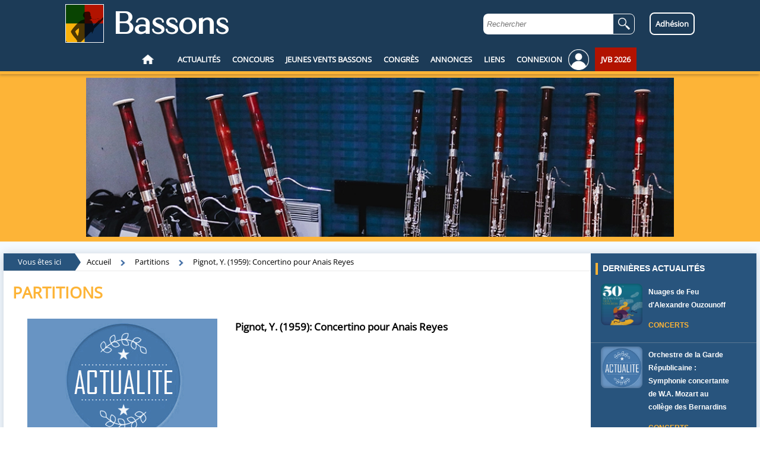

--- FILE ---
content_type: text/html; charset=UTF-8
request_url: https://www.bassons.com/actualites/pignot-y.-(1959):-concertino-pour-anais-reyes_834
body_size: 3510
content:
<!DOCTYPE html>
<html lang="fr">

	<head>
		<meta http-equiv="Content-Type" content="text/html; charset=UTF-8">
<meta name="viewport" content="width=device-width,initial-scale=1,user-scalable=yes">
<meta name="description" content="Bienvenue sur le site de l'association Bassons. Que vous jouiez du basson français, allemand ou baroque ; que vous jouiez du contrebasson, de la doulciane ou du cervelas ; que vous soyiez étudiant, professionnel ou amateur ; que vous soyiez passionné du basson sous toutes ses formes ou que vous soyiez juste curieux... N'attendez plus, ce site est fait pour vous! Vous pourrez y retrouver toutes les informations des congrès passés et à venir, les concerts, les nouveautés en partitions et enregistrements et plus généralement l'actualité du monde du basson.">

<script src="https://www.bassons.com/assets/js/search.js" defer></script>
<script src="https://www.bassons.com/assets/js/menu.js" defer></script>
<script src="https://www.bassons.com/assets/js/verifications.js" defer></script>
<script src="https://www.bassons.com/assets/js/sendData.js" defer></script>
<script src="https://www.bassons.com/assets/js/overlayVisible.js" defer></script>
<script src="https://www.bassons.com/assets/js/jvb.js" defer></script>
	<link rel="stylesheet" href="https://www.bassons.com/assets/css/Accueil.css">
<link rel="stylesheet" href="https://www.bassons.com/assets/css/Actus.css">
<link rel="stylesheet" href="https://www.bassons.com/assets/css/Adhesion.css">
<link rel="stylesheet" href="https://www.bassons.com/assets/css/Article.css">
<link rel="stylesheet" href="https://www.bassons.com/assets/css/Article_limited.css">
<link rel="stylesheet" href="https://www.bassons.com/assets/css/Article_special.css">
<link rel="stylesheet" href="https://www.bassons.com/assets/css/Bandeau.css">
<link rel="stylesheet" href="https://www.bassons.com/assets/css/Base.css">
<link rel="stylesheet" href="https://www.bassons.com/assets/css/Buttons.css">
<link rel="stylesheet" href="https://www.bassons.com/assets/css/Compte.css">
<link rel="stylesheet" href="https://www.bassons.com/assets/css/Cookies.css">
<link rel="stylesheet" href="https://www.bassons.com/assets/css/Divers.css">
<link rel="stylesheet" href="https://www.bassons.com/assets/css/Fariane.css">
<link rel="stylesheet" href="https://www.bassons.com/assets/css/Flexbox.css">
<link rel="stylesheet" href="https://www.bassons.com/assets/css/Footer.css">
<link rel="stylesheet" href="https://www.bassons.com/assets/css/Forms.css">
<link rel="stylesheet" href="https://www.bassons.com/assets/css/Header.css">
<link rel="stylesheet" href="https://www.bassons.com/assets/css/JVB.css">
<link rel="stylesheet" href="https://www.bassons.com/assets/css/Keyframes.css">
<link rel="stylesheet" href="https://www.bassons.com/assets/css/Laureats.css">
<link rel="stylesheet" href="https://www.bassons.com/assets/css/Listes.css"><link rel="stylesheet" href="https://www.bassons.com/assets/css/Main.css">
<link rel="stylesheet" href="https://www.bassons.com/assets/css/Menu.css">
<link rel="stylesheet" href="https://www.bassons.com/assets/css/MenuMobile.css">
<link rel="stylesheet" href="https://www.bassons.com/assets/css/Page.css">
<link rel="stylesheet" href="https://www.bassons.com/assets/css/Social.css">
<link rel="stylesheet" href="https://www.bassons.com/assets/css/Tables.css">
<link rel="stylesheet" href="https://www.bassons.com/assets/css/Titres.css">
<link rel="stylesheet" href="https://www.bassons.com/assets/css/Unfixed.css">
<link rel="stylesheet" href="https://www.bassons.com/assets/css/Youtube.css">

<link rel="shortcut icon" type="image/png" href="https://www.bassons.com/assets/images/favicon.ico">
		<title>Pignot, Y. (1959): Concertino pour Anais Reyes</title>
	</head>

	<body>
		
<header>
	<div class="container">
		<div id="header_left">
			<a href="https://www.bassons.com">
				<img id="img_logo" src="https://www.bassons.com/assets/images/newlogo.png" alt="Association Bassons" title="Retour à l'accueil">
			</a>
			<h1>Bassons</h1>
		</div>
		<div id="header_right">
			<div id="search">
				<input id="header_search" type="text" value="" placeholder="Rechercher">
				<div id="search_trigger">
					<img src="https://www.bassons.com/assets/images/loupe.png" alt="icone_loupe">
				</div>
			</div>
			<a id="header_adhesion" title="Adhésion" href="https://www.bassons.com/adhesion">Adhésion</a>
		</div>
	</div>
</header><nav id="menu_container" class="closed">

	<div class="container">

		<div id="menu">
			<div id="hamburger_menu">
				<span></span>
				<span></span>
				<span></span>
				<span></span>
			</div>
			<p>MENU</p>
		</div>

		<ul id="main_menu">

			<li id="nav_accueil">
				<a class="moving_menu" title="Accueil" href="https://www.bassons.com/">
					<img src="https://www.bassons.com/assets/images/home.png" alt="Accueil">
				</a>
			</li>

			<!--<li>
				<a class="moving_menu" title="Histoire" href="https://www.bassons.com/association-bassons/histoire_7">HISTOIRE</a>
			</li>-->

			<li class="sub_menu_trigger sub_menu_closed">
				<div class="moving_menu menu_item" title="Annonces">ACTUALITÉS</div>
				<ul class="sub_menu">						
					
<li><a href="https://www.bassons.com/actualites/21_association">Association</a></li>
<li><a href="https://www.bassons.com/actualites/22_concerts">Concerts</a></li>
<li><a href="https://www.bassons.com/actualites/23_stages">Stages</a></li>
<li><a href="https://www.bassons.com/actualites/24_disques">Disques</a></li>
<li><a href="https://www.bassons.com/actualites/25_partitions">Partitions</a></li>
				</ul>
			</li>	

			<li class="sub_menu_trigger sub_menu_closed">
				<div class="moving_menu menu_item" title="Concours">CONCOURS</div>
				<ul class="sub_menu">
					
<li><a href="https://www.bassons.com/concours/41_concours-d-orchestre">Concours d'orchestre</a></li>
<li><a href="https://www.bassons.com/concours/42_postes-à-pourvoir">Postes à pourvoir</a></li>
<li><a href="https://www.bassons.com/concours/43_concours-d-entrée">Concours d'entrée</a></li>
<li><a href="https://www.bassons.com/concours/44_concours-internationaux">Concours internationaux</a></li>
				</ul>
			</li>

			<li class="sub_menu_trigger sub_menu_closed">
				<div class="moving_menu menu_item" title="Jeunes Vents Basson">JEUNES VENTS BASSONS</div>
				<ul class="sub_menu">
					
<li><a href="https://www.bassons.com/JVB/51_concours-jeunes-vents-bassons">Concours Jeunes Vents Bassons</a></li>
<li><a href="https://www.bassons.com/JVB/52_lauréats-du-concours-jvb">Lauréats du concours JVB</a></li>
				</ul>
			</li>
			
			<li>
				<a class="moving_menu" title="Congrès" href="https://www.bassons.com/congres">CONGRÈS</a>
			</li>

			<li class="sub_menu_trigger sub_menu_closed">
				<div class="moving_menu menu_item" title="Annonces">ANNONCES</div>
				<ul class="sub_menu">						
					
<li><a href="https://www.bassons.com/annonces/31_recherche-bassoniste">Recherche Bassoniste</a></li>
<li><a href="https://www.bassons.com/annonces/32_à-vendre">À vendre</a></li>
<li><a href="https://www.bassons.com/annonces/34_disparitions">Disparitions</a></li>
<li><a href="https://www.bassons.com/annonces/33_alerte-!">ALERTE !</a></li>
				</ul>
			</li>
			
			<li class="sub_menu_trigger sub_menu_closed">
				<div class="moving_menu menu_item" title="Liens">LIENS</div>
				<ul class="sub_menu">
					
<li><a href="https://www.bassons.com/liens/71_facteurs-d-instruments-roseaux-accessoires">Facteurs d'instruments, roseaux, accessoires</a></li>
<li><a href="https://www.bassons.com/liens/72_partitions">Partitions</a></li>
<li><a href="https://www.bassons.com/liens/73_associations">Associations</a></li>
<li><a href="https://www.bassons.com/liens/74_ensembles">Ensembles</a></li>
<li><a href="https://www.bassons.com/liens/75_sites-généralistes">Sites généralistes</a></li>
				</ul>
			</li>

			<li id="espace_adherent_li" class="sub_menu_trigger sub_menu_closed">
									<a class="moving_menu FlexRow" title="Connexion" href="https://www.bassons.com/espace-adherent/connexion">
						<p>CONNEXION</p>
						<img src="https://www.bassons.com/assets/images/compte.png" alt="connexion">
					</a>
					
							</li>

			<li>
				<a id="nav_adhesion" class="moving_menu" title="Adhesion" href="https://www.bassons.com/adhesion">ADHÉSION</a>
			</li>

			<!-- BOUTON SPECIAL JVB -->
			<li id="special_jvb_menu">
				<a class="moving_menu" title="JVB 2026" href="https://www.bassons.com/jvb/24e-concours-jvb-%C3%A0-douai_1003">JVB 2026</a>
			</li>

		</ul>

	</div>
</nav>

<div id="yellow_border"></div>
		<div id="unfixed">
			<div id="bandeau">
				<div id="bandeau_img">
					 
					<img src="https://www.bassons.com/assets/images/Bandeaux/Bandeau3.webp" alt="Partitions">
				</div>
			</div>

			<main>
				<div id="page">

					<div id="pageLeft">
						<section id="fariane">
	<ul>
		<li>
			<div id="rectangle">Vous êtes ici</div>
			<div id="triangle"></div>
		</li>
		<li>
			<a href="https://www.bassons.com/" title="Accueil">Accueil</a>
		</li>
			<li><img class="arrow" src="https://www.bassons.com/assets/images/fleche.png" alt="fleche"/></li>
			<li><a href="https://www.bassons.com/actualites/25_partitions" title="Partitions">Partitions</a></li>

			<li><img class="arrow" src="https://www.bassons.com/assets/images/fleche.png" alt="fleche"/></li>
			<li><a href="" title="Pignot, Y. (1959): Concertino pour Anais Reyes">Pignot, Y. (1959): Concertino pour Anais Reyes</a></li>

	</ul>
</section>						<section>
							<h2>Partitions</h2>
						</section>
						<section class="header_section">
													</section>
						<section id="mainSection">
							<article>
	<div id="article_header">
	    <div id="article_header_img">
	            <img src="https://www.bassons.com/assets/images/Actualites/actualites.jpg" alt="Pignot, Y. (1959): Concertino pour Anais Reyes">
	    </div>
	    <div id="article_header_txt">
	        <h3>Pignot, Y. (1959): Concertino pour Anais Reyes</h3>
	        <p id="article_header_soustitre"></p>
	        <div id="article_links_container">
	        		        	        	
	        </div>
	    </div>
	</div>
	<div>
	    	    pour basson solo & orchestre - Editions Egge-Verlag - EVB 3420	</div>
</article>						</section>
					</div>

					<aside>
						<div class="actus_block">
	<div class="actu_block_titre">
		<div class="actu_block_titre_puce"></div>
		<p>Dernières actualités</p>
	</div>
	<ul>
			<li>
	    	<a href="https://www.bassons.com/actualites/nuages-de-feu-d-alexandre-ouzounoff_1585">
	            <div class="left" style="background-image: url('https://www.bassons.com/assets/images/Actualites/16actualites_1585.jpg')"></div>
	            <div class="right">
	                <p>Nuages de Feu d'Alexandre Ouzounoff</p>
	                <p>Concerts</p>
	            </div>
	        </a>
	    </li>
			<li>
	    	<a href="https://www.bassons.com/actualites/orchestre-de-la-garde-républicaine-:-symphonie-concertante-de-w.a.-mozart-au-collège-des-bernardins_1584">
	            <div class="left" style="background-image: url('https://www.bassons.com/assets/images/Actualites/actualites.jpg')"></div>
	            <div class="right">
	                <p>Orchestre de la Garde Républicaine : Symphonie concertante de W.A. Mozart au collège des Bernardins</p>
	                <p>Concerts</p>
	            </div>
	        </a>
	    </li>
			<li>
	    	<a href="https://www.bassons.com/actualites/gaités-parisiennes-à-l-opéra-de-paris-dimanche-21-décembre-2025-à-midi_1583">
	            <div class="left" style="background-image: url('https://www.bassons.com/assets/images/Actualites/actualites.jpg')"></div>
	            <div class="right">
	                <p>Gaités parisiennes à l'Opéra de Paris dimanche 21 décembre 2025 à midi</p>
	                <p>Concerts</p>
	            </div>
	        </a>
	    </li>
			<li>
	    	<a href="https://www.bassons.com/actualites/paris---concert-du-quintette-à-vent-ouranos_1582">
	            <div class="left" style="background-image: url('https://www.bassons.com/assets/images/Actualites/actualites_1582.jpg')"></div>
	            <div class="right">
	                <p>Paris - Concert du quintette à vent Ouranos</p>
	                <p>Concerts</p>
	            </div>
	        </a>
	    </li>
			<li>
	    	<a href="https://www.bassons.com/actualites/audition-de-la-classe-de-basson-français-du-cnsmdl_1581">
	            <div class="left" style="background-image: url('https://www.bassons.com/assets/images/Actualites/actualites_1581.jpg')"></div>
	            <div class="right">
	                <p>Audition de la classe de basson français du CNSMDL</p>
	                <p>Concerts</p>
	            </div>
	        </a>
	    </li>
		</ul>
</div><div class="actus_block">
	<div class="actu_block_titre">
		<div class="actu_block_titre_puce"></div>
		<p>Derniers concours</p>
	</div>
	<ul>
			<li>
	    	<a href="https://www.bassons.com/concours/l’orchestre-de-la-garde-républicaine-recrute_297">
	            <div class="left" style="background-image: url('https://www.bassons.com/assets/images/Concours/concours_297.jpeg')"></div>
	            <div class="right">
	                <p>L’Orchestre de la Garde Républicaine recrute</p>
	                <p>Concours d'orchestre</p>
	            </div>
	        </a>
	    </li>
			<li>
	    	<a href="https://www.bassons.com/concours/l’orchestre-de-picardie-recrute_296">
	            <div class="left" style="background-image: url('https://www.bassons.com/assets/images/Concours/concours_296.jpeg')"></div>
	            <div class="right">
	                <p>L’Orchestre de Picardie recrute</p>
	                <p>Concours d'orchestre</p>
	            </div>
	        </a>
	    </li>
			<li>
	    	<a href="https://www.bassons.com/concours/la-ville-de-yerres-recrute_295">
	            <div class="left" style="background-image: url('https://www.bassons.com/assets/images/Concours/concours_295.png')"></div>
	            <div class="right">
	                <p>La ville de Yerres recrute</p>
	                <p>Postes à pourvoir</p>
	            </div>
	        </a>
	    </li>
			<li>
	    	<a href="https://www.bassons.com/concours/la-ville-de-marseille-recrute_294">
	            <div class="left" style="background-image: url('https://www.bassons.com/assets/images/Concours/concours_294.png')"></div>
	            <div class="right">
	                <p>La ville de Marseille recrute</p>
	                <p>Postes à pourvoir</p>
	            </div>
	        </a>
	    </li>
			<li>
	    	<a href="https://www.bassons.com/concours/la-ville-de-dreux-recrute_293">
	            <div class="left" style="background-image: url('https://www.bassons.com/assets/images/Concours/concours_293.png')"></div>
	            <div class="right">
	                <p>La ville de Dreux recrute</p>
	                <p>Postes à pourvoir</p>
	            </div>
	        </a>
	    </li>
		</ul>
</div>					</aside>

				</div>
			</main>

			<footer>
	<div class="container">
		<div class="FooterBlock">
			<a href="https://www.bassons.com/association-bassons/credits_1" title="Association Bassons">
				ASSOCIATION BASSONS
			</a>
			<div id="bureau">
				<a href="https://www.bassons.com/association-bassons/credits_1" title="Association Bassons">
					<img class="logo_min" src="https://www.bassons.com/assets/images/newlogo.png" alt="Association Bassons">
				</a>
				<ul>
					<li><a title="Contact" href="https://www.bassons.com/association-bassons/contact_2">Contact</a></li>
					<li><a title="Bureau"  href="https://www.bassons.com/association-bassons/bureau_3">Bureau</a></li>
					<li><a title="Statuts" href="https://www.bassons.com/association-bassons/statuts_4">Statuts</a></li>
				</ul>
			</div>
		</div>
		<div class="FooterBlock">
			<p>RETROUVEZ-NOUS SUR</p>
			<div id="reseaux_container">
				<a href="https://www.facebook.com/Association-bassons-306990762660780/" target="_blank" title="Facebook">
					<img class="logo_min" src="https://www.bassons.com/assets/images/facebook2.png" alt="Facebook">
				</a>
				<a href="https://www.instagram.com/associationbassons/" target="_blank" title="Instagram">
					<img class="logo_min" src="https://www.bassons.com/assets/images/instagram.png" alt="Instagram">
				</a>
				<a href="https://discord.com/invite/BQCXK8ZxQg" target="_blank" title="Discord">
					<img class="logo_min" src="https://www.bassons.com/assets/images/discord-min.png" alt="Discord">
				</a>
			</div>
		</div>
		<div class="FooterBlock">
			<p class="FlexRow">
				<a href="https://www.bassons.com/association-bassons/credits_1">CRÉDITS</a>&nbsp;&nbsp;&nbsp;|&nbsp;&nbsp;&nbsp;<a href="https://www.bassons.com/association-bassons/mentions-légales_5">MENTIONS LÉGALES</a>
			</p>
			<p class="FlexRow Flex_JustifyCenter">&copy; www.bassons.com</p>
		</div>
	</div>
</footer>


<!--<div id="cookies_footer" class="">
	Gérer vos préférences de cookies <div id="cookies_display" class="button">Afficher</div>	
</div>-->		</div>

		
		<div id="overlay_container">
	<div id="overlay">
		<div id="overlay_img">
            <img src="./assets/images/invalide.png" alt="invalide">
		</div>
		<div id="overlay_text">

		</div>
	</div>
</div>	
	</body>

</html>

--- FILE ---
content_type: text/css
request_url: https://www.bassons.com/assets/css/Accueil.css
body_size: 640
content:
#wrapper
{
    display: grid;
    grid-template-columns: repeat(2, 50%);
    width: 100%;
    padding: 0;
    margin-top: 15px;
    margin-bottom: 15px;
}

.item
{
    height: 250px;
    border: solid 1px #bebebe54;
}

#item1
{
    grid-column: 1 / 3;
    background-color: black;
}

#wrapper a, #video_container
{
    display: flex;
    flex-direction: column;
    align-items: flex-end;
    width: 100%;
    height: 100%;
    overflow: hidden;
}

#wrapper video
{
    width: 100%;
    height: 100%;
    max-height: 100%;
    min-height: 100%;
}

#wrapper img
{
    width: 100%;
    max-height: 100%;
    min-height: 100%;
    object-fit: cover;
    object-position: top;
    transition-duration: 0.6s;
}

#wrapper a:hover
{
    text-decoration: none;
}

#wrapper a:hover > img
{
    transform: scale(1.1);
    transition-duration: 0.6s;
}

.wrapper_link_infos
{   
    position: relative;
    top: -88px;
    width: 100%;
    color: white;
    font-weight: bold;
}

.wrapper_link_infos p
{
    width: 100%;
    height: 60px;
    margin: 0;
    padding: 10px;
    background-color: #28547ddb;
    line-height: 1.4em;
}

.playing
{
    opacity: 0;
    transition: 0.8s;
}

#discord
{
    background-color: var(--color5);
    padding: 20px;
    border-radius: 12px;
    box-shadow: inset 0 0 5px 0px #a4b8d0;
}

#discord_container
{
	display: flex;
	flex-direction: column;
}

#discord_container a
{
	text-align: center;
	width: 100%;
	max-height: 80px;
}

#discord_container img
{
	height: 100%;
	max-height: 80px;
}

@media(min-width: 940px)
{
    #wrapper
    {
        grid-template-columns: repeat(3, calc(100% * (1/3)));
        margin-top: 20px;
        margin-bottom: 20px;
    }

    .item
    {
        height: 275px;
    }

    #item1
    {
        grid-column: 1 / 3;
    }

    #discord_container
	{
		flex-direction: row;
		justify-content: space-between;
	}

	#discord_container a
	{
		width: 30%;
	}

	#discord_container div
	{
		width: 65%;
		max-height: none;
	}

	/*#discord_container img
	{
		width: 100%;
		height: auto;
	}*/

}

--- FILE ---
content_type: text/css
request_url: https://www.bassons.com/assets/css/Actus.css
body_size: 724
content:
aside
{
	display: flex;
	flex-direction: column;
	align-items: center;
	width: 100%;
	line-height: 1.5em;
	color: white;
	font-family: Arial;
}

.actus_block
{
	width: 100%;
	padding: 6px 0;
	background-color: var(--color2);
	font-size: 1.1em;
}

.actus_block:first-child
{
	margin-bottom: 7px;
}

.actu_block_titre
{
	display: flex;
	align-items: center;
	padding: 8px;
}

.actu_block_titre_puce
{
	width: 4px;
	height: 20px;
	margin-right: 8px;
	background-color: var(--color3);
}

.actu_block_titre p
{
	text-transform: uppercase;
	font-weight: bold;
	margin: 0;
}

.actus_block ul
{
    margin: 0;
    padding: 0;
}

.actus_block ul li
{
    padding: 6px 10px;
    border-bottom: solid 1px var(--color7);
}

.actus_block ul li:hover
{
	background-color: var(--color1);
}

.actus_block ul li:last-child
{
    border-bottom: none;
}

.actus_block a
{
    display: flex;
    align-items: flex-start;
}

.actus_block .left
{
	display: flex;
    width: 70px;
    height: 70px;
    overflow-x: hidden;
    overflow-y: hidden;
    border-radius: 8px;
    background-color: white;
    background-size: cover;
	/*background-size: contain;*/
	background-repeat: no-repeat;
	background-position: top;
	box-shadow: inset 0 0px 5px 1px #00000045;
}

.actus_block .left img
{
    width: 100%;    
}

.actus_block .right
{
    margin-left: 10px;
    width: calc(100% - 80px);
}

.actus_block a p
{
    margin-top: 3px;
    font-size: 0.8em;
    font-weight: bold;
}

.actus_block .right p:last-child
{
    color: var(--color3);
    text-transform: uppercase;
}

@media(min-width: 700px)
{
	aside
	{
		flex-direction: row;
		justify-content: space-between;
		align-items: flex-start;
		background-color: var(--color7);
	}

	.actus_block:first-child
	{
		margin-bottom: 0;
	}

	.actus_block
	{
		width: 49%;
		height: 100%;
		font-size: 0.9em;
	}

    .actus_block .right
    {
        width: calc(100% - 100px);
    }

    .actus_block a p
    {
        font-size: 0.9em;
    }
}

@media(min-width: 940px)
{
	aside
	{
		flex-direction: column;
		align-items: flex-start;
		justify-content: flex-start;
		width: 22%;
		max-width: 365px;
		height: 100%;
	}

	.actus_block:first-child
	{
		margin-bottom: 10px;
	}

	.actus_block
	{
		position: relative;
		width: 100%;
		height: initial;
		padding: 7px 0;
		font-size: 0.9em;
		animation-duration: 1.5s;
		animation-name: test;
	}

	.actus_block_titre
	{
		padding: 8px 15px;
	}

	.actus_block ul li
	{
		padding: 6px 17px;
	}

	.actus_block ul li:hover
	{
		transition-duration: 0.5s;
	}
}

--- FILE ---
content_type: text/css
request_url: https://www.bassons.com/assets/css/Adhesion.css
body_size: 292
content:
#adhesion_payments
{
	padding: 0 4%;
}
.payment_type
{
	border-bottom: solid 1px var(--color2);
}
.payment_type:last-child
{
	border: none;
}
.payment_title
{
	color: var(--color2);
	font-weight: bold;
}

#inscription_jvb
{
	padding: 12px 30px;
	border: solid 1px var(--color2);
	border-radius: 8px;
	text-align: center;
}

#inscription_jvb > table
{
	margin-bottom: 23px;
}

#adhesion_h3
{
	margin-top:30px;
}

@media(min-width: 940px)
{
	#adhesion_payments
	{
		display: grid;
		grid-template-columns: repeat(3, 1fr);
		padding: 0 30px;
		margin: 35px 0;
	}

	.payment_type
	{
		display: flex;
		flex-direction: column;
		justify-content: space-between;
		padding: 0px 24px;
		border-bottom: none;
		border-right: solid 1px var(--color2);
		text-align: justify;
	}
	
	.payment_title
	{
		text-align: center;
	}
}

--- FILE ---
content_type: text/css
request_url: https://www.bassons.com/assets/css/Article.css
body_size: 476
content:
article a
{
	color: var(--color6);
	font-weight: bold;
}

article
{
	width: 100%;
	height: max-content;
	padding: 0px 20px;
	margin-bottom: 15px;
}

.categorie_description
{
	padding: 0 10px;
	margin: 0 0 40px 0;
}

#article_header
{
	display: flex;
	flex-direction: column;
	align-items: center;
	padding-bottom: 12px;
	margin-bottom: 12px;
	border-bottom: solid 1px var(--color7);
}

#article_header_img
{
	width: 320px;
	height: auto;
}

#article_header_img img
{
	width: 100%;
	height: auto;
}

#article_header_txt
{
	width: 100%; 
}

#article_header_titre
{
	font-weight: bold;
}

.parution
{
	color: #898989;
	font-size: 0.9em;
}

#article_links_container
{
	display: flex;
	justify-content: flex-start;
	margin-top: 18px;
	overflow: hidden;
}

#article_links_container > a
{
	display: flex;
	align-items: center;
	margin-left: 40px;
}

#article_header_link
{
	display: block;
	width: 100%;
	height: 38px;
	margin-top: 30px;
	color: var(--color1);
	font-weight: bold;
}

#article_texte
{
	margin-bottom: 45px;
}

#special_article
{
	width: 100%;
}

#special_article article
{
	width: 100%;
}

#special_article_connexion
{
	display: flex;
	flex-direction: column;
	align-items: center;
	padding-bottom: 25px;
	text-align: center; 
}

#special_article_connexion > p
{
	margin-bottom: 25px;
}

@media(min-width: 700px)
{
	#article_header
	{
		flex-direction: row;
		align-items: flex-start;
		padding: 13px 0;
	}

	#article_header_txt
	{
		width: calc(100% - 320px); 
		padding-left: 30px;
	}
}

@media(min-width: 940px)
{
	article, #special_article
	{
		width: 100%;
		max-width: 950px;
		margin-bottom: 20px;
	}
	
	#article_texte
	{
		margin-bottom: 0;
	}
}

--- FILE ---
content_type: text/css
request_url: https://www.bassons.com/assets/css/Article_limited.css
body_size: 257
content:
#limited_window
{
	padding: 12px;
	border: solid 2px var(--color2);
	border-radius: 8px;
	text-align: center;
}

#limited_form
{
	align-items: flex-start;
	background-color: var(--color5);
	overflow: hidden;
}

#limited_window .closed
{
	max-height: 2px;
	padding: 0 10px;
	transition: 5s;
}

#limited_window .opened
{
	max-height: 500px;
	transition: max-height 2s linear;
}

#limited_window label
{
	color: var(--color2);
}

#limited_window_inside
{
	display: flex;
	justify-content: space-between;
	align-items: flex-end;
	width: 100%;
}

#limited_window .form_row
{
	align-items: flex-start;
	width: 40%;
	margin-bottom: 0;
}

#limited_window .form_row input
{
	height: 34px;
	padding-left: 10px;
	border: solid 1px var(--color7);
	font-size: 1em;
}

--- FILE ---
content_type: text/css
request_url: https://www.bassons.com/assets/css/Article_special.css
body_size: 475
content:
.article_special
{
	display: flex;
	flex-direction: column;
	align-items: center;
	width: 100%;
	max-width: none;
	padding: 20px;
}

.article_special_header
{
	width: 100%;
	margin-top: 15px;
}

.article_special_title
{
	width: 90%;
	margin: auto;
	text-align: center;
	background-color: white;
	color: var(--color4);
	font-size: 2em;
	font-family: 'Quiche Sans Regular', 'Arial', 'Helvetica', sans-serif;
	line-height: 1.5em;
}

.article_special_header p
{
	color: #3e3e3e;
}

.article_special h5
{
	padding: 12px;
	margin-bottom: 10px;
	border-top: solid 1px #d2d2d2;
	border-bottom: solid 1px #d2d2d2;
	font-size: 1em;
	font-family: 'Lora', 'Quiche Sans Regular', 'Arial', 'Helvetica', sans-serif;
	font-weight: normal;
	font-style: italic;
	text-align: center;
}

#main_content
{
	display: flex;
	flex-direction: column;
	align-items: center;
	width: 100%;
}

.article_special h4
{
	font-size: 1.4em;
	font-family: 'Lora', 'Quiche Sans Regular', 'Arial', 'Helvetica', sans-serif;
	line-height: 1.5em;
	margin: 10px 0;
}

figure
{
	margin: 0;
}

figcaption
{
	margin-top: 4px;
	font-size: 13px;
	font-style: italic;
	text-align: center;
	color: #535252;
}

@media(min-width: 700px)
{
	.article_special_title
	{
		width: 70%;
		padding: 20px;
		margin-top: -100px;
	}

	#auteur
	{
		width: 90%;
	}
}

@media(min-width: 940px)
{
	.article_special_header
	{
		width: 90%;
	}

	.article_special_title
	{
		width: 70%;
		padding: 20px;
		margin: auto;
		margin-top: -134px;
		text-align: center;
		font-size: 3em;
		line-height: 1.5em;
	}

	.article_special_header p
	{
		font-size: 1.2em;
		line-height: 2em;
	}

	#main_content
	{
		width: 70%;
	}

	#main_content p
	{
		font-size: 1.1em;
		line-height: 1.9em;
	}

	.article_special h4
	{
		font-size: 1.7em;
	}

	figcaption
	{
		font-size: 15px;
	}
}

--- FILE ---
content_type: text/css
request_url: https://www.bassons.com/assets/css/Bandeau.css
body_size: 106
content:
#bandeau
{
	display: flex;
	justify-content: center;
	width: 100%;
	background-color: var(--color3);
	padding: 4px 0;
}

#bandeau_img
{
	width: 100%;
	max-width: 990px;
	height: auto;
}

#bandeau_img img
{
	width: 100%;
	height: auto;
}

@media(min-width: 700px)
{
	#bandeau
	{
		padding: 6px 0;
	}
}

@media(min-width: 940px)
{
	#bandeau
	{
		padding: 8px 0;
	}
}

--- FILE ---
content_type: text/css
request_url: https://www.bassons.com/assets/css/Base.css
body_size: 510
content:
*
{
	box-sizing: border-box;
}

:root
{
	--color1: #1c3b57;
	--color2: #28547d;
	--color3: #fdb437;
	--color4: #3565a0d1;
	--color5: #f4faff;
	--color6: #648fc4;
	--color7: #bebebe54;
	--color8: #b21300;
}

@font-face
{
    font-family: 'Quiche Sans Regular';
    src: url('https://www.bassons.com/assets/fonts/QuicheSans.ttf') format('truetype');
    /*src: url('http://test/assets/fonts/QuicheSans.ttf') format('truetype');*/
    font-weight: normal;
    font-style: normal;
    font-display: swap;
}

@font-face
{
	font-family: 'Lora';
	src: url('https://www.bassons.com/assets/fonts/Lora-VariableFont_wght.ttf') format('truetype');
    /*src: url('http://test/assets/fonts/Lora-VariableFont_wght.ttf') format('truetype');*/
    font-weight: 400;
    font-style: normal;
    font-display: swap;
}

@font-face
{
	font-family: 'Open Sans';
	src: url('https://www.bassons.com/assets/fonts/OpenSans-VariableFont_wght.ttf') format('truetype');
    /*src: url('http://test/assets/fonts/OpenSans-VariableFont_wght.ttf') format('truetype');*/
    font-weight: 400;
    font-style: normal;
    font-display: swap;
}

body
{
	margin: 0;
	width: 100vw;
	max-width: 100%;
	overflow-x: hidden;
	background-color:#FFF;
	font-family: 'Open Sans', 'Arial', 'Helvetica', sans-serif;
}

img
{
	display: block;
}

a
{
	color: inherit;
	text-decoration: none;
}

ul, ol
{
	padding: 0;
	list-style-type: none;
}

.container
{
	width: 100%;
	max-width: 1200px;
}

.Width100
{
	width: 100%;
}

.Mwidth100
{
	max-width: 100%;
}

.WidthMaxContent
{
	width: max-content;
}

.WidthAuto
{
	width: auto;
}

.Vw100
{	
	max-width: initial;
	width: 100vw;
}

@media(min-width: 700px)
{
	.Vw100
	{
		width: initial;
		max-width: 100%;
	}
}

--- FILE ---
content_type: text/css
request_url: https://www.bassons.com/assets/css/Buttons.css
body_size: 240
content:
.button_container
{
	margin-top: 15px;
}

.button_container .button
{
	margin-right: 15px;
}

.admin_main .button_container .button:first-child
{
	margin-right: 15px;
}

.admin_main .button_container .button:nth-child(2)
{
	margin-left: 15px;
}

.button
{
	display: flex;
	justify-content: center;
	width: max-content;
	min-width: 90px;
	background-color: var(--color3);
	border: none;
	padding: 11px 19px;
	font-family: Arial;
	font-size: 0.8em;
	font-weight: bold;
	border-radius: 8px;
	color: black;
	transition-duration: 0.2s;

}

.button:hover
{
	cursor: pointer;
	background-color: var(--color2);
	color: white;
	text-decoration: none;
	transition-duration: 0.2s;
}

.button_inline
{
	display: inline;
	margin-left: 10px;
}

--- FILE ---
content_type: text/css
request_url: https://www.bassons.com/assets/css/Compte.css
body_size: 451
content:
#desactiver
{
    margin-right: 15px;
}

#activer
{
    margin-left: 15px;
}

.checkbox_container label
{
    display: flex;
    flex-direction: column;
    justify-content: space-between;
    align-items: flex-start;
    font-size: 0.8em;
    margin-bottom: 0;
}

.checkbox_container label > p
{
    margin-bottom: 5px;
}

.subcategory_container
{
    display: flex;
    justify-content: space-between;
    padding: 0 35px;
}

.subcategory_container > div
{
    width: 48%;
    padding-right: 35px;
}

label input[type=checkbox]
{
    display: none;
}

.switch
{
  position: relative;
  display: flex;
  justify-content: flex-start;
  align-items: center;
  flex-shrink: 0;
  width: 47px;
  height: 27px;
  margin-left: 10px;
  padding: 0 2px;
  border-radius: 20px;
  background-color: var(--color7);
  transition: .4s;
}

.checked + .switch
{
    background-color: #2196F3;
    transition: .4s;
}

.switch .slider
{
  width: 20px;
  height: 20px;
  margin-left: 0;
  border-radius: 34px;
  background-color: white;
  cursor: pointer;
  transition: .4s;
}

.checked + .switch .slider
{
    margin-left: 50%;
    transition: .4s;
}

.checkbox_category
{
    border-bottom: solid 1px var(--color7);
    color: var(--color2);
    font-weight: bold;
    font-style: italic;
}

#enregistrer_container
{
    margin-top: 25px;
}

@media(min-width: 540px)
{
	.checkbox_container label
	{
	    flex-direction: row;
	    align-items: center;
	    font-size: 0.9em;
	}
}

--- FILE ---
content_type: text/css
request_url: https://www.bassons.com/assets/css/Cookies.css
body_size: 338
content:
#cookie_widget
{
	position: fixed;
	z-index: 100;
	bottom: 140px;
	left: 0;
	max-width: 420px;
	padding: 10px 20px;
	background-color: white;
	border-radius: 12px;
	font-size: 0.75em;
	line-height: 1.6em;
	box-shadow: 12px 6px 10px 5px #00183833;
	margin-left: -40px;
	opacity: 0;
	animation: 1s 2s forwards CookieDisclaimer;
	font-family: Arial;
}

#cookies_button_container
{
	display: flex;
	justify-content: space-between;
	padding: 5px 10px;
}

#cookies_footer
{
	justify-content: flex-end;
	align-items: center;
	padding: 0 16px;
	font-size: 0.8em;
	color: white;
	background-color: var(--color1);
}

#cookies_display
{
	margin-left: 10px;
	min-width: initial;
	padding: 4px 12px;
}

.clicked
{
	display: none !important;
}

@media(min-width: 940px)
{
	#cookie_widget
	{
		left : 20px;
	}
}

--- FILE ---
content_type: text/css
request_url: https://www.bassons.com/assets/css/Divers.css
body_size: 289
content:
.search_trigger:hover
{
	cursor: pointer;
}

.puce_plus
{
	display: flex;
	justify-content: center;
	align-items: center;
	flex-shrink: 0;
	width: 20px;
	height: 20px;
	margin-right: 7px;
	border-radius: 50%;
	font-size: 15px;
	background-color: var(--color2);
	color: white;
	font-weight: bold;
}

.soumettre_link
{
	color: #4673ab;
	font-weight: bold;
}

.header_section
{
	padding: 0 20px;
}

.article_adherent_etiquette
{
	padding: 6px;
	background: linear-gradient(125deg, rgba(128,17,17,1) 0%, rgba(178,19,0,1) 15%, rgba(178,19,0,1) 85%, rgba(128,17,17,1) 100%); 
	color: white;
}

a > .article_adherent_etiquette
{
	position: absolute;
	z-index: 2;
	margin: 0;
	font-size: 12px;
	padding: 1px 6px;
}

--- FILE ---
content_type: text/css
request_url: https://www.bassons.com/assets/css/Fariane.css
body_size: 303
content:
#fariane
{
	width: 100%;
	height: 25px;
	display: flex;
	justify-content: flex-start;
	margin-bottom: 8px;
	background-color: white;
	white-space: nowrap;
	overflow: hidden;
	font-size: 0.8rem;
	border-bottom: solid 1px var(--color7);
}

#fariane ul
{
	display: flex;
	align-items: center;
	height: 100%;
	margin: 0;
	padding: 0;
}

#fariane ul li
{
	display: flex;
	align-items: center;
	height: 100%;
}

#rectangle
{
	display: flex;
	justify-content: center;
	align-items: center;
	width: 120px;
	height: 100%;
	background-color: var(--color2);
	color: white;
}

#triangle
{
	width: 0;
	height: 0;
	border-top: 15px solid transparent;
	border-bottom: 15px solid transparent;
	border-left: 10px solid var(--color2);
	margin-right: 10px;
}

#fariane .arrow
{
	width: 30px;
	height: 30px;
}

@media(min-width: 940px)
{
	#fariane
	{
		height: 30px;
	}

	#triangle
	{
		width: 0;
		height: 0;
		border-top: 15px solid transparent;
		border-bottom: 15px solid transparent;
		border-left: 10px solid var(--color2);
		margin-right: 10px;
	}

	#fariane .arrow
	{
		margin: 0 5px;
	}
}

--- FILE ---
content_type: text/css
request_url: https://www.bassons.com/assets/css/Flexbox.css
body_size: 28
content:
.FlexRow
{
	display: flex;
}

.FlexRowBetween
{
	display: flex;
	justify-content: space-between;
}



.FlexRowCenter
{
	display: flex;
	justify-content: center;
}

.AlignItemsCenter
{
	align-items: center;
}



--- FILE ---
content_type: text/css
request_url: https://www.bassons.com/assets/css/Footer.css
body_size: 363
content:
footer
{
	padding-right: 10px; 
	padding-left: 10px;
	background-color: var(--color1);
	color: white;
	font-size: 14px;
}

.logo_min
{
	width: 45px;
	height: auto;
}

footer > .container
{
	max-width: 1000px;
}

.FooterBlock
{
	display: flex;
	flex-direction: column;
	align-items: center;
	border-bottom: solid 1px #ffffff36;
	padding: 5px 0;
}

.FooterBlock:last-child
{
	border-bottom: none;
}

#bureau
{
	display: flex;
	align-items: center;
}

#reseaux_container
{
	display: flex;
	justify-content: space-between;
	width: 200px;
}

footer p
{
	margin: 0 0 10px 0;
}

footer ul
{
	margin: 0 0 0 50px;
	list-style-type: disc;
}

@media(min-width: 700px)
{
	footer
	{
		display: flex;
		justify-content: center;
		padding: 10px 15px 30px 15px;
	}

	footer > .container
	{
		display: flex;
		flex-direction: row;
		justify-content: space-between;
	}

	.FooterBlock
	{
		border: none;
		padding: 0;
	}

	.FooterBlock:last-child
	{
		align-items: flex-end;
	}
}

@media(min-width: 940px)
{
	footer
	{
		padding: 10px 10px 0 10px;
	}
	.logo_min
	{
		width: 50px;
	}
}

--- FILE ---
content_type: text/css
request_url: https://www.bassons.com/assets/css/Forms.css
body_size: 599
content:
form
{
	display: flex;
	flex-direction: column;
	align-items: center;
	width: 100%;
	padding: 10px;
}

.form_row
{
	display: flex;
	flex-direction: column;
	align-items: center;
	width: 100%;
	margin-bottom: 25px;
}

legend
{
	margin-bottom: 30px;
}

label 
{
	color: var(--color2);
	font-weight: bold;
	font-style: italic;
	margin-bottom: 10px;
}

select
{
	border: solid 1px var(--color7);
}

form input
{
	width: 100%;
	max-width: 400px;
	border: none;
	border-bottom: solid 1px var(--color7);
}

form input:focus
{
	outline: none;
}

form input[type=file]
{
	border-bottom: none;
}

form input::placeholder, textarea::placeholder
{
	font-style: italic;
}

textarea
{
	width: 100%;
	max-width: 800px;
	height: 500px;
	padding: 10px;
	border: solid 1px var(--color7);
	border-radius: 8px;
	font-family: Arial, Helvetica, sans-serif;
	font-size: 0.9em;
	box-shadow: inset 1px 0px 5px #d0d0d0;
}

textarea:focus
{
	outline: none;
}

form .form_row img
{
	max-width: 250px;
}

.form_buttons_container
{
	display: flex;
	justify-content: space-between;
	width: 300px;
}

#mytextarea2, #mytextarea3
{
    height: 300px;
}

#overlay_container
{
	position: fixed;
	z-index: 100;
	top: calc(50vh - 150px);
	right: calc(50vw - 150px);
	width: 300px;
}

#overlay
{
	position: relative;
	display: flex;
	flex-direction: column;
	align-items: center;
	width: 100%;
	height: 100%;
	padding: 25px;
	margin-top: -100vh;
	font-size: 14px;
	line-height: 1.8em;
	background-color: white;
	border: solid 1px var(--color7);
	transition-duration: 0.7s; 
}

.visible #overlay
{
	margin-top: 0;
	transition-duration: 0.9s; 
}

#overlay_img
{
	position: relative;
	top: -55px;
	display: flex;
	justify-content: center;
	align-items: center;
	width: max-content;
	background: white;
	border-top: solid 1px var(--color7);
	padding: 7px;
	border-radius: 42px;
}

#overlay_img img
{
	width: 50px;
	height: 50px;
}

#overlay_text
{
	position: relative;
	top: -42px;
}

#errorlog
{
	font-size: 0.8em;
	margin: 15px 0;
}

--- FILE ---
content_type: text/css
request_url: https://www.bassons.com/assets/css/Header.css
body_size: 628
content:
header 
{
	position: fixed;
	top: 0;
	z-index: 3;
	display: flex;
	justify-content: center;
	width: 100%;
	height: 33px;
	background-color: var(--color1);
}



header > .container

{
	max-width: 1080px;
	display: flex;
	justify-content: space-between;
	padding: 4px;
}



#header_left

{
	display: flex;
	width: 100%;
}



#header_left img

{
	width: 25px;
	height: 25px;
	border: solid 1px white;
}



#header_left > div
{
	display: flex;
}



#header_right

{

	display: flex;

	justify-content: flex-end;

	align-items: center;

}



#search

{

	display: flex;

	justify-content: space-between;

	align-items: center;

	width: 200px;

	height: 27px;

	border: solid 1px white;

	border-radius: 8px;

	/*box-shadow: inset -1px 1px 1px #e7e7e7;*/

}



#search input

{

	width: 173px;

	border: none;

	border-radius: 5px 0 0 5px;

	height: 25px;

	padding: 5px;

	font-style: italic;

}



#search img

{

	width: 20px;

}



#search img:hover

{

	cursor: pointer;

}



#search input:focus

{

	outline: none;

}



#search_trigger

{

	display: flex;

	justify-content: center;

	align-items: center;

	width: 27px;

	height: 27px;

	border-radius: 8px;

	padding: 5px;

}



#header_adhesion
{
	display: none;
}



@media(min-width: 700px)

{

	header

	{

		height: 70px;

	}



	header > .container

	{

		padding: 6px;

	}



	#header_left

	{

		justify-content: flex-start;

		width: auto;

	}



	#header_left img

	{

		width: 58px;

		height: 58px;

	}

	#header_left > div
	{
		display: block;
		margin-left: 30px;
	}

	#search

	{
		width: 255px;
		height: 35px;
	}



	#search input

	{

		width: 220px;

		height: 33px;

	}



	#search_trigger

	{

		width: 35px;

		height: 35px;

	}

}



@media(min-width: 940px)

{

	header

	{

		height: 80px;

	}



	header > .container

	{

		padding: 7px 10px;

	}



	#header_left img
	{
		width: 65px;
		height: 65px;
	}



	#header_left div

	{

		padding-top: 4px;

	}



	#header_adhesion

	{

		display: block;

		margin-left: 25px;

		padding: 8px;

		color: white;

		font-size: 0.8em;

		font-weight: bold;

		border: solid 2px white;

		border-radius: 8px;

		transition-duration: 0.2s;

	}



	#header_adhesion:hover

	{

		color: var(--color3);

		border: solid 2px var(--color3);

		transition-duration: 0.2s;

	}

}

--- FILE ---
content_type: text/css
request_url: https://www.bassons.com/assets/css/JVB.css
body_size: 3015
content:
.passage_par_categorie img
{
	width: 100%;
}

.JVBtitre
{
	width: 100%;
	height: 60px;
	margin-bottom: 18px;
	border-top-left-radius: 8px;
	border-bottom-left-radius: 8px;

	font-size: 18px;
	font-weight: bold;
	color: white;
}

.JVBtitre p
{
	margin: 0;
}

.JVBtitre > img
{
	width: 60px;
	height: 60px;
	position: absolute;
	border-top-left-radius: 8px;
	border-bottom-left-radius: 8px;
	border-right: solid 1px #b2b2b2;
}

.JVBtitre_ligne
{
	display: flex;
	align-items: center;
	width: 100%;
	height: 50%;
}

.JVBtitre_ligne1
{
	background: linear-gradient(90deg, rgba(182,20,1,1) 0%, rgba(203,22,0,1) 35%, rgba(246,246,246,0) 100%); 
	padding-left: 80px;
	border-top-left-radius: 8px;
}

.JVBtitre_ligne2
{
	background: linear-gradient(90deg, rgba(16,48,85,1) 0%, rgba(22,67,120,1) 35%, rgba(246,246,246,0) 100%);
	padding-left: 120px;
	border-bottom-left-radius: 8px;
}

.JVBparagraphe
{
	margin-bottom: 26px;
	padding: 0 4px;
}

.JVBnom
{
	font-weight: bold;
	font-style: italic;
	margin-bottom: 14px;
}

.JVBbio
{
	display: flex;
	flex-direction: column;
	width: 100%;
}

.JVBbio_img
{
	width: 100%;
	max-height: 316px;
}

.JVBbio_img img
{
	max-width: 100%;
	max-height: 316px;
	box-shadow: -3px 3px 6px 0px #7c7c7cc4;
	margin-left: auto;
	margin-right: auto;
}

.JVBbio_txt
{
	width: 100%;
}

@media(min-width: 700px)
{
	.JVBbio
	{
		flex-direction: row;
	}

	.JVBbio_img
	{
		width: 250px;
		max-height: none;
		margin-right: 18px;
		padding-left: 3px;
	}

	.JVBbio_img img
	{
		max-height: none;
	}

	.JVBbio_txt
	{
		width: calc(100% - 250px);
	}

	.JVBbio_txt p:first-child
	{
		margin-top: 0;
	}
}

/* ************************************************************** */


.JVB_tableau
{
	width: 100%;
	margin-bottom: 20px;
	border: solid 1px black;
	border-bottom: none;
}

.one-col
{
	display: flex;
	justify-content: center;
	align-items: center;
	width: 100%;
	min-height: 40px;
	margin: 0;
	padding: 8px;
	text-align: center;
	border-bottom: solid 1px black;
	background-color: #ff7c81;
	font-weight: bold;
}

.JVB_tableau_row
{
	display: grid;
	grid-template-columns: 1fr 1fr;
	grid-auto-rows: 1fr 1fr;
	grid-gap: 1px;
	background-color: black;
	border-bottom: solid 1px black;
}

.JVB_tableau_row p
{
	display: flex;
	justify-content: center;
	align-items: center;
	margin: 0;
	padding: 8px;
	text-align: center;
	background-color: white;
}

.item1
{
	grid-row: 1 / 3;
}

.item2
{
	grid-column: 2 / 3;
	font-style: italic;
}

.item3
{
	grid-column: 2 / 3;
	color: red;
}

.JVB_repetition
{
	background-color: #a9cf8f;
}

.JVB_concert
{
	background-color: #8eaadc;
}

@media(min-width: 940px)
{
	.JVB_tableau_row
	{
		grid-template-columns: 1fr 1fr 1fr;
		grid-auto-rows: 1fr;
	}

	.item1
	{
		grid-row: 1 ;
		grid-column: 1 / 2;
	}

	.item2
	{
		grid-row: 1 ;
		grid-column: 2 / 3;
	}

	.item3
	{
		grid-row: 1 ;
		grid-column: 3 / 4;
	}
}

/* ********************************************** */

#tableau_passage_A, #tableau_passage_B, #tableau_passage_C, #tableau_passage_D, #tableau_passage_E
{
	border: none;
}

#tableau_passage_A .JVB_tableau_row:nth-child(3)
{
	background-color: #d0ddee;
	border-top: solid 1px black;
}

#tableau_passage_B .JVB_tableau_row:nth-child(3)
{
	background-color: #d3e2cd;
	border-top: solid 1px black;
}

#tableau_passage_C .JVB_tableau_row:nth-child(3)
{
	background-color: #ffda68;
	border-top: solid 1px black;
}

#tableau_passage_D .JVB_tableau_row:nth-child(3)
{
	background-color: #ffc8a3;
	border-top: solid 1px black;
}

#tableau_passage_E .JVB_tableau_row:nth-child(3)
{
	background-color: #f0c5bd;
	border-top: solid 1px black;
}

.passage .one-col
{
	background-color: initial;
	border-bottom: none;
}
	
.passage .JVB_tableau_row
{
	grid-template-columns: 2fr 1fr 1fr;
	grid-template-rows: 1fr 1fr;
	grid-gap: 0;
	background-color: #f7f7f5;
}

.passage .JVB_tableau_row:nth-child(odd)
{
	background-color: white;
}

.passage .item1
{
	grid-column: 1/2;
	grid-row: 1/2;
	background-color: initial;
	text-transform: uppercase;
	color: black;
	font-style: normal;
	border-left: solid 1px black;
}

.passage .item2
{
	grid-column: 1/2;
	grid-row: 2/3;
	background-color: initial;
	color: black;
	font-style: normal;
	border-left: solid 1px black;
}

.passage .item3
{
	grid-column: 2/3;
	grid-row: 1/2;
	background-color: initial;
	color: black;
	font-style: italic;
	border-left: solid 1px black;
}

.passage .item4
{
	grid-column: 2/3;
	grid-row: 2/3;
	background-color: initial;
	color: black;
	font-style: normal;
	border-left: solid 1px black;
}

.passage .item5
{
	grid-column: 3/4;
	grid-row: 1/2;
	background-color: initial;
	color: red;
	font-style: italic;
	border-right: solid 1px black;
	border-left: solid 1px black;
}

.passage .item6
{
	grid-column: 3/4;
	grid-row: 2/3;
	background-color: initial;
	color: red;
	font-weight: bold;
	font-style: normal;
	border-right: solid 1px black;
	border-left: solid 1px black;
}

@media(min-width: 940px)
{
	.passage .JVB_tableau_row
	{
		grid-template-columns: 2fr 2fr 1fr 1fr 1fr 1fr;
		grid-template-rows: 1fr;
	}

	.passage .item1
	{
		grid-column: 1/2;
	}

	.passage .item2
	{
		grid-column: 2/3;
		grid-row: 1/2;
	}

	.passage .item3
	{
		grid-column: 3/4;
		grid-row: 1/2;
	}

	.passage .item4
	{
		grid-column: 4/5;
		grid-row: 1/2;
	}

	.passage .item5
	{
		grid-column: 5/6;
		grid-row: 1/2;
	}

	.passage .item6
	{
		grid-column: 6/7;
		grid-row: 1/2;
		border-left: none;
	}
}


/* ********************************************** */

.results
{
	border: none;
}

.results .one-col
{
	border-bottom: none;
	background-color: white;
}

.results .JVB_tableau_row
{
	grid-template-columns: 4fr 1fr;
	border: solid 2px white;
}

.results .JVB_tableau_row p
{
	padding: 5px;
	font-size: 12px;
}

#tableau_results_A .JVB_tableau_row
{
	background-color: #d0ddee;
}

#tableau_results_A .JVB_tableau_row:nth-child(odd)
{
	background-color: #eaeef7;
}

#tableau_results_B .JVB_tableau_row
{
	background-color: #d3e2cd;
}

#tableau_results_B .JVB_tableau_row:nth-child(odd)
{
	background-color: #eaf2e7;
}

#tableau_results_C .JVB_tableau_row
{
	background-color: #ffcf3b;
}

#tableau_results_C .JVB_tableau_row:nth-child(odd)
{
	background-color: #ffdf80;
}

#tableau_results_D .JVB_tableau_row
{
	background-color: #ed7c30;
}

#tableau_results_D .JVB_tableau_row:nth-child(odd)
{
	background-color: #f5bd97;
}

#tableau_results_E .JVB_tableau_row
{
	background-color: #fb664b;
}

#tableau_results_E .JVB_tableau_row:nth-child(odd)
{
	background-color: #ff8a82;
}

#tableau_results_F .JVB_tableau_row
{
	background-color: #a896fd;
}

#tableau_results_F .JVB_tableau_row:nth-child(odd)
{
	background-color: #c5c6fd;
}

.results .item1
{
	grid-column: 1/2;
	grid-row: 1/2;
	background-color: initial;
	text-transform: uppercase;
}

.results .item2
{
	grid-column: 1/2;
	grid-row: 2/3;
	background-color: initial;
	font-style: normal;
}

.results .item3
{
	grid-row: 1/3;
	background-color: initial;
	border-left: solid 3px white;
	font-style: normal;
	color: black;
}

@media(min-width: 940px)
{
	.results .JVB_tableau_row
	{
		grid-template-columns: 3fr 3fr 1fr;
		grid-auto-rows: 1fr;
	}

	.results .item1
	{
		grid-row: 1 ;
		grid-column: 1 / 2;
	}

	.results .item2
	{
		grid-row: 1 ;
		grid-column: 2 / 3;
		border-left: solid 3px white;
	}

	.results .item3
	{
		grid-row: 1 ;
		grid-column: 3 / 4;
	}
}

.planning .one-col
{
	background-color: #e6e6e6;
}

.planning .JVB_tableau_row
{
	display: grid;
	grid-template-columns: repeat(7, 1fr);
	grid-template-rows: repeat(10, 1fr);
	grid-gap: 1px;
	background-color: #e6e6e6;
}

#vendredi .JVB_tableau_row
{
	grid-template-columns: repeat(8, 1fr);
}

#vendredi .div1 { grid-area: 1 / 2 / 2 / 3; }
#vendredi .div2 { grid-area: 1 / 3 / 2 / 4; }
#vendredi .div3 { grid-area: 1 / 4 / 2 / 5; }
#vendredi .div4 { grid-area: 1 / 5 / 2 / 6; }
#vendredi .div5 { grid-area: 1 / 6 / 2 / 7; }
#vendredi .div6 { grid-area: 1 / 7 / 2 / 8; }
#vendredi .div7 { grid-area: 2 / 1 / 3 / 2; }
#vendredi .div8 { grid-area: 3 / 1 / 4 / 2; }
#vendredi .div9 { grid-area: 4 / 1 / 5 / 2; }
#vendredi .div10 { grid-area: 5 / 1 / 6 / 2; }
#vendredi .div11 { grid-area: 6 / 1 / 7 / 2; }
#vendredi .div12 { grid-area: 7 / 1 / 8 / 2; }
#vendredi .div13 { grid-area: 8 / 1 / 9 / 2; }
#vendredi .div14 { grid-area: 9 / 1 / 10 / 2; }
#vendredi .div15 { grid-area: 10 / 1 / 11 / 2; }
#vendredi .div16 { grid-area: 5 / 2 / 6 / 3; background-color: #d0ddee; color: red; font-weight: bold;}
#vendredi .div17 { grid-area: 6 / 2 / 10 / 3; background-color: #d3e2cd; color: red; font-weight: bold;}
#vendredi .div18 { grid-area: 10 / 2 / 11 / 3; }
#vendredi .div19 { grid-area: 4 / 3 / 6 / 4; background-color: #d0ddee; color: red; font-style: italic;}
#vendredi .div20 { grid-area: 6 / 3 / 10 / 4; background-color: #d3e2cd; color: red; font-style: italic;}
#vendredi .div21 { grid-area: 2 / 4 / 10 / 5; }
#vendredi .div22 { grid-area: 2 / 5 / 5 / 6;  background-color: #d3e2cd;}
#vendredi .div23 { grid-area: 8 / 5 / 10 / 6; background-color: #ffda68; }
#vendredi .div24 { grid-area: 2 / 6 / 4 / 7; background-color: #d0ddee;}
#vendredi .div25 { grid-area: 8 / 6 / 10 / 7; background-color: #ffda68; font-style: italic;} 
#vendredi .div26 { grid-area: 2 / 7 / 4 / 8; background-color: #d0ddee; font-style: italic;}
#vendredi .div27 { grid-area: 7 / 7 / 8 / 8; }
#vendredi .div28 { grid-area: 1 / 8 / 2 / 9; }
#vendredi .div29 { grid-area: 2 / 8 / 5 / 9; background-color: #d3e2cd; font-style: italic;}

#samedi .div1 { grid-area: 1 / 2 / 2 / 3; }
#samedi .div2 { grid-area: 1 / 3 / 2 / 4; }
#samedi .div3 { grid-area: 1 / 4 / 2 / 5; }
#samedi .div4 { grid-area: 1 / 5 / 2 / 6; }
#samedi .div5 { grid-area: 1 / 6 / 2 / 7; }
#samedi .div6 { grid-area: 1 / 7 / 2 / 8; }
#samedi .div7 { grid-area: 2 / 1 / 3 / 2; }
#samedi .div8 { grid-area: 3 / 1 / 4 / 2; }
#samedi .div9 { grid-area: 4 / 1 / 5 / 2; }
#samedi .div10 { grid-area: 5 / 1 / 6 / 2; }
#samedi .div11 { grid-area: 6 / 1 / 7 / 2; }
#samedi .div12 { grid-area: 7 / 1 / 8 / 2; }
#samedi .div13 { grid-area: 8 / 1 / 9 / 2; }
#samedi .div14 { grid-area: 9 / 1 / 10 / 2; }
#samedi .div15 { grid-area: 10 / 1 / 11 / 2; }
#samedi .div16 { grid-area: 2 / 2 / 4 / 3; background-color: #ffda68; color: red; font-weight: bold}
#samedi .div17 { grid-area: 6 / 2 / 8 / 3; background-color: #ffc8a3; color: red; font-weight: bold}
#samedi .div18 { grid-area: 10 / 2 / 11 / 3; }
#samedi .div19 { grid-area: 2 / 3 / 4 / 4; background-color: #ffda68; color: red; font-style: italic;}
#samedi .div20 { grid-area: 6 / 3 / 8 / 4; background-color: #ffc8a3; color: red; font-style: italic;}
#samedi .div21 { grid-area: 2 / 4 / 10 / 5; }
#samedi .div22 { grid-area: 2 / 5 / 5 / 6; }
#samedi .div23 { grid-area: 6 / 5 / 7 / 6; }
#samedi .div24 { grid-area: 10 / 5 / 9 / 6; }
#samedi .div25 { grid-area: 2 / 6 / 4 / 7; background-color: #ffc8a3;} 
#samedi .div26 { grid-area: 10 / 6 / 6 / 7; background-color:#f0c5bd; }
#samedi .div27 { grid-area: 2 / 7 / 4 / 8; background-color: #ffc8a3; font-style: italic;}
#samedi .div28 { grid-area: 4 / 7 / 5 / 8; } 
#samedi .div29 { grid-area: 10 / 7 / 6 / 8; background-color:#f0c5bd; font-style: italic;}

#dimanche .JVB_tableau_row
{
	grid-template-columns: repeat(5, 1fr);
	grid-template-rows: repeat(7, 1fr);
}

#dimanche .div1 { grid-area: 1 / 2 / 2 / 3; }
#dimanche .div2 { grid-area: 1 / 3 / 2 / 4; }
#dimanche .div3 { grid-area: 1 / 4 / 2 / 5; }
#dimanche .div4 { grid-area: 1 / 5 / 2 / 6; }
#dimanche .div5 { grid-area: 2 / 1 / 3 / 2; }
#dimanche .div6 { grid-area: 3 / 1 / 4 / 2; }
#dimanche .div7 { grid-area: 4 / 1 / 5 / 2; }
#dimanche .div8 { grid-area: 5 / 1 / 6 / 2; }
#dimanche .div9 { grid-area: 6 / 1 / 7 / 2; }
#dimanche .div10 { grid-area: 7 / 1 / 8 / 2; }
#dimanche .div11 { grid-area: 2 / 2 / 6 / 3; background-color:#f0c5bd; color: red; font-weight: bold;}
#dimanche .div12 { grid-area: 6 / 2 / 7 / 3; }
#dimanche .div13 { grid-area: 7 / 2 / 8 / 3; }
#dimanche .div14 { grid-area: 2 / 3 / 6 / 4; background-color:#f0c5bd; color: red; font-style: italic;}
#dimanche .div15 { grid-area: 2 / 4 / 6 / 5; }
#dimanche .div16 { grid-area: 3 / 5 / 4 / 6; }

/* ************************** */

.planning .JVB_tableau_row p
{
	font-size: 8px;
	padding: 2px;
}

@media(min-width: 700px)
{
	.planning .JVB_tableau_row p
	{
		font-size: 10px;
		padding: 4px;
	}
}

.passage .JVB_tableau_row p
{
	padding: 5px;
	font-size: 12px;
}


/* ********************************************************** */

.JVBtitre2
{
	display: flex;
	align-items: center;
	width: 100%;
	height: 80px;
}

.JVBtitre2_background
{
	display: flex;
	justify-content: center;
	width: 100%;
	height: 60px;
	background: rgb(255,255,255);
	background: linear-gradient(90deg, rgba(255,255,255,1) 0%, rgba(71,108,170,1) 8%, rgba(0,46,123,1) 35%, rgba(0,46,123,1) 65%, rgba(71,108,170,1) 92%, rgba(255,255,255,1) 100%); 
}

.JVBtitre2_content
{
	display: flex;
	justify-content: space-between;
	align-items: center;
	width: 92%;
	color: white;
	line-height: 1.4em;
	font-size: 15px;
	text-align: center;
}

.JVBtitre2_content > p
{
	margin: 0 18px;
}

.JVBtitre2_content > img
{
	height: 66px;
}

/* **** */

.JVBsoustitre
{
	display: flex;
	background: rgb(222,189,56);
	background: linear-gradient(90deg, rgba(222,189,56,1) 0%, rgba(222,189,56,1) 70%, rgba(255,255,255,1) 100%); 
	width: max-content;
	padding-right: 100px;
}

.JVBsoustitre > p
{
	margin-left: 2px;
  	font-size: 15px;
  	color: white;
  	margin-bottom: 8px;
  	margin-top: 8px;
}

.JVBsoustitre > img
{
	width: 40px;
  	position: relative;
  	top: -7px;
  	height: 40px;
  	left: -10px;
}

@media(min-width: 600px)
{
	.JVBtitre2
	{
		width: 100%;
		height: 80px;
	}

	.JVBtitre2_content
	{
		width: 90%;
		font-size: 18px;
		line-height: 1.8em;
	}

	.JVBtitre2_content > p
	{
		margin: 0 20px;
	}

	.JVBtitre2_content > img
	{
		height: 75px;
	}

	.JVBsoustitre > p
	{
	  	font-size: 18px;
	}
}

    .passage_container
    {
        margin-bottom: 20px;
        margin-top: 20px;
    }

    .passage_buttons
    {
        border:solid 1px #bebebe;
        width: fit-content;
        margin: auto;
        padding: 12px 15px;
        border-radius: 8px;
    }

    .convocations_repetitions, .convocations_concours, .convocation_candidat
    {
        width: 100%;
    }

    .convocation
    {
    	position: relative;
    	z-index: 1;
        display: flex;
        align-items: center;
        max-width: 600px;
        height: 60px;
        margin: auto;
        border-radius: 8px;
    }

    .convocations_repetitions .convocation_main
    {
        background-color: #002e7b;
    }

    .convocations_repetitions .convocation_main
    {
        border: solid 1px #002e7b;
    }

    .convocations_concours .convocation_main
    {
        background-color: #880202;
    }

    .convocations_concours .convocation_main
    {
        border: solid 1px #880202;
    }

    .convocation_chauffe
    {
        position: relative;
        z-index: 0;
        left: 10px;
        top: -8px;
        width: calc(100% - 55px);
        padding-left: 34px;
        font-style: italic;
        font-size: 0.9em;
        border:	solid 1px #d5d5d5;
    }

    .horaire
    {
        display: flex;
        justify-content: center;
        align-items: center;
        width: 80px;
        height: 100%;
        margin-right: 20px;
        background-color: white;
        font-weight: bold;
        border-top-left-radius: 6px;
        border-bottom-left-radius: 6px;
    }

    .candidat
    {
        display: flex;
        align-items: center;
        height: 100%;
        color: white;
    }

    .candidat_nom
    {
        margin-right: 10px;
        font-size: 1.1em;
        font-weight: bold;
        text-transform: uppercase;
    }


    /* *************************** */

    .convocation_container
    {
        display: none;
        flex-direction: column;
        align-items: center;
        margin-top: 40px;
    }

    .convocation_container_titre
    {
        width: 100%;
        padding: 20px 40px;
        font-weight: bold;
        color: white;
    }

    .convocation_container_titre_blue
    {
        background-color: #002e7b;
    }

    .convocation_container_titre_red
    {
        background-color: #880202;
    }

    @media (min-width: 750px)
    {
        .convocation_chauffe
        {
            left: 55px;
        }
    }


    /* ********************************** */

    .categorie_header
    {
        font-size: 1.1em;
        text-align: center;
        font-weight: bold;
    }

    .event_switch
    {
        display: flex;
        justify-content: center;
    }

    .event_button
    {
        display: flex;
        justify-content: center;
        align-items: center;
        width: 100px;
        height: 38px;
        border:	solid 1px #dedede;
        border-radius: 8px;
        color: white;
    }

    .event_button:hover
    {
    	cursor: pointer;
    }

    .event_button_blue
    {
        background-color: #002e7b;
        margin-right: 10px;
    }

    .event_button_red
    {
        background-color: #880202;
        margin-left: 10px;
    }

    #event_buttons_container
    {
    	display: grid;
		grid-template-columns: repeat(, 1fr);
		grid-template-rows: repeat(5, 1fr);
		grid-column-gap: 5px;
		grid-row-gap: 10px; 
    }

    @media(min-width:800px)
    {
    	#event_buttons_container
	    {
			grid-template-columns: repeat(2, 1fr);
			grid-template-rows: repeat(3, 1fr);
			grid-column-gap: 5px;
			grid-row-gap: 10px; 
	    }

    }

    @media(min-width:800px)
    {
    	#event_buttons_container
	    {
			grid-template-columns: repeat(3, 1fr);
			grid-template-rows: repeat(2, 1fr);
			grid-column-gap: 5px;
			grid-row-gap: 10px; 
	    }

    }

--- FILE ---
content_type: text/css
request_url: https://www.bassons.com/assets/css/Keyframes.css
body_size: 154
content:
@-webkit-keyframes SlideAppear
{
	from
	{
		right: -40px;
		opacity: 0;
	}
	to
	{
		right: 0;
		opacity: 1;
	}
}

@keyframes SlideAppear
{
	from
	{
		right: -40px;
		opacity: 0;
	}
	to
	{
		right: 0;
		opacity: 1;
	}
}

@-webkit-keyframes SubMenu
{
    from
    {
        margin-top: -15px;
        opacity: 0;
    }
    70%
    {
        margin-top: -5px;
    }
    to 
    {
        margin-top: 0;
        opacity: 1;
    }
}

@keyframes SubMenu
{
    from
    {
        margin-top: -15px;
        opacity: 0;
    }
    70%
    {
        margin-top: -5px;
    }
    to 
    {
        margin-top: 0;
        opacity: 1;
    }
}

@-webkit-keyframes OverlaySCroll
{
    to
    {
        right: 0;
    }
}

@keyframes OverlaySCroll
{
    to
    {
        right: 0;
    }
}

@-webkit-keyframes CookieDisclaimer
{
    from
    {
        margin-right: -40px;
        opacity: 0;
    }
    to
    {
        margin-right: 0;
        opacity: 1;
    }
}

@keyframes CookieDisclaimer
{
    100%
    {
        margin-left: 0;
        opacity: 1;
    }
}

--- FILE ---
content_type: text/css
request_url: https://www.bassons.com/assets/css/Laureats.css
body_size: 64
content:
.laureats_row
{
    display: flex;
    justify-content: space-between;
    margin: 15px;
}

.laureats_column
{
    width: 25%;
}

.laureats_column > span
{
    font-weight: bold;
    font-size: 1.5em;
    margin-bottom: 15px;
}

--- FILE ---
content_type: text/css
request_url: https://www.bassons.com/assets/css/Listes.css
body_size: 503
content:
.liste
{
	margin-bottom: 30px;
}

article .liste_row:first-child
{
	padding-top: 13px;
}

.liste_row
{
	display: flex;
	flex-direction: column;
	align-items: center;
	padding-bottom: 13px;
	border-bottom: solid 1px var(--color7);
	margin-bottom: 13px;
}

.liste_row:last-child
{
	margin-bottom: 0;
	border-bottom: none;
}

.liste_row_left
{
	display: flex;
	justify-content: center;
	width: 100%;
	height: 210px;
	overflow: hidden;
}

.liste_row_left img
{
	width: 100%;
    max-height: 100%;
    min-height: 100%;
    object-fit: contain;
    object-position: top;
    transition-duration: 0.6s;
}

.liste_row_left:hover img
{
	transform: scale(1.1);
    transition-duration: 0.6s;
}

.liste_row_right
{
	width: 100%;
}

.liste_date
{
	color: var(--color1);
}

.liste_row_right_link
{
	display: flex;
	margin-top: 25px;
}

.liste_row_right_link > a
{
	display: flex;
	align-items: center;
}

.liste_row_right_link > a
{
	display: flex;
	align-items: center;
}

.liste_row_right_link > .piece_jointe
{
	margin-left: 40px;
}

.EAliste_row
{
	display: flex;
	flex-direction: column;
	align-items: center;
	width: 49%;
	margin-bottom: 13px;
}

.EAliste_row .liste_row_left
{
	height: auto;
}

article .petite_liste_row
{
	display: block;
	color: black;
	border-bottom: solid 1px var(--color7);
	font-weight: normal;
}

article .petite_liste_row:last-child
{
	border-bottom: none;
}

article .petite_liste_row_titre
{
	text-transform: uppercase;
	font-weight: bold;
}

article .petite_liste_row_sous_titre
{
	padding-left: 10px;
}

@media(min-width: 700px)
{
	.liste
	{
		margin-bottom: 0;
	}

	.liste_row
	{
		display: flex;
		flex-direction: row;
		align-items: flex-start;
	}

	.liste_row_left
	{
		width: 210px;
		height: auto;
	}

	.liste_row_left img
	{
		object-fit: cover;
	}

	.liste_row_right
	{
		width: calc(100% - 210px);
		margin-left: 15px;
	}

	.EAliste_row
	{
		display: flex;
		flex-direction: row;
		align-items: flex-start;
	}
}

--- FILE ---
content_type: text/css
request_url: https://www.bassons.com/assets/css/Main.css
body_size: 135
content:
main
{
	display: flex;
	justify-content: center;
	width: 100%;
	background-color: #f4faff;
}

.admin_main
{
	min-height: calc(100vh - 253px);
}

#mainSection
{
	display: flex;
	flex-direction: column;
	width: 100%;
	padding: 0 5px;
}

@media(min-width: 940px)
{
	#mainSection
	{
		padding: 0 20px;
		flex-direction: row;
		justify-content: space-between;
	}
}

--- FILE ---
content_type: text/css
request_url: https://www.bassons.com/assets/css/Menu.css
body_size: 1063
content:
#special_jvb_menu
{
	/*display: none;*/
	background-color: var(--color8);
}

.sub_menu_closed .sub_menu
{
	max-height: 0;
	transition: 1s;
	overflow: hidden;
}

.sub_menu_opened .sub_menu
{
	max-height: 200px;
	transition: 1.5s;
	overflow: hidden;
}

nav
{
	position: fixed;
	top: 33px;
	z-index: 4;
	display: flex;
	justify-content: center;
	align-items: center;
	width: 100%;
	height: 30px;
	color: white;
	background-color: var(--color1);
}

nav > .container
{
	display: flex;
	justify-content: center;
	height: 100%;
}

#main_menu
{
	position: fixed;
	z-index: 2;
	top: 66px;
	left: -300vw;
	display: flex;
	flex-direction: column;
	justify-content: flex-start;
	width: 100%;
	min-height: calc(100vh - 68px);
	padding: 0; 
	margin: 0;
	background-color: var(--color1);
}

#main_menu input
{
	width:150px;
	height: 30px;
}

#main_menu > li
{
	display: flex;
	flex-direction: column;
	align-items: flex-start;
	height: auto;
	min-height: 40px;
	text-align: center;
	transition-duration: 0.2s;
}

#main_menu a, .menu_item, #main_menu li > span
{
	font-size: 15px;
	font-weight: bold;
	color: white;
	padding-left: 15px;
	padding-top: 11px;
	height: 40px;
	width: 100%;
	text-align: left;
}

.menu_item:hover
{
	cursor: default;
}

#main_menu span:hover
{
	cursor: pointer;
}

.sub_menu
{
	background-color: var(--color2);
	padding: 0;
	width: 100%;
}

.sub_menu li
{
	height: 25px;
	color: white;
}

.sub_menu li:hover
{
	color: white;
	background-color: var(--color3);
}

#main_menu .sub_menu a
{
	font-size: 12px;
	text-transform: uppercase;
}

#nav_accueil img
{
	width: 20px;
}

#yellow_border
{
	position: fixed;
	top: 63px;
	width: 100%;
	height: 3px;
	background-color: var(--color3);
	box-shadow: -1px 1px 5px #a37732;
	z-index: 3;
}

#espace_adherent_li p
{
	margin: 0; 
}

#espace_adherent_li img
{
	position: relative;
	top: -5px;
	width: 30px;
	margin-left: 10px
}

/* ************************************************** */

@media(min-width: 700px)
{
	nav
	{
		top: 70px;
	}

	#main_menu
	{
		top: 107px;
	}

	nav li:first-child:hover
	{
		background-color: var(--color2);
	}

	#yellow_border
	{
		height: 7px;
		top: 100px;
	}
}

@media(min-width: 940px)
{
	#menu
	{
		display: none;
	}

	nav
	{
		top: 80px;
		height: 40px;
	}

	#main_menu
	{
		position: initial;
		flex-direction: row;
		justify-content: center;
		min-height: initial;
		width: initial;
		background-color: var(--color1);
		transition: 0s;
	}

	#main_menu li:hover
	{
		background-color: var(--color3);
	}

	#main_menu > li:hover
	{
		transition-duration: 0.5s;
	}

	.sub_menu, .sub_menu_closed .sub_menu
	{
		display: none;
		position: absolute;
		z-index: 4;
		flex-direction: column;
		justify-content: flex-start;
		width: initial;
		min-width: 160px;
		height: initial;
		max-height: initial;
		top: 40px;
		left: initial;
		background-color: var(--color2);
	}

	#main_menu .sub_menu li
	{
		height: 40px;
		/*border-bottom: solid 1px var(--color1);*/
	}

	#main_menu .sub_menu li:last-child
	{
		border-bottom: none;
	}

	#main_menu .sub_menu a
	{
		display: flex;
		align-items: center;
		padding-left: 8px;
	}

	#main_menu li, .menu_item
	{
		border: none;
	}

	#main_menu li:hover > .sub_menu
	{
		display: flex;
		animation-name: SubMenu;
		animation-duration: 0.5s;
		animation-timing-function: ease-out;
	}

	#main_menu a, .menu_item, #main_menu li > span
	{
		display: flex;
		align-items: center;
		padding: 0 9px;
		text-align: center;
		font-size: 13px;
	}

	#nav_accueil
	{
		padding-left: 20px;
		padding-right: 20px;
	}

	#main_menu #nav_moncompte, #main_menu #nav_adhesion
	{
		display: none;
	}

	#yellow_border
	{
		height: 5px;
		top: 120px;
	}

	#menu p
	{
		font-size: 1em;
	}

	#hamburger_menu
	{
		padding: 10px 0;
	}

	#hamburger_menu span
	{
		width: 33px;
	}

	nav li:nth-child(2n)
	{
		border-top: none;
	}

	#espace_adherent_li:hover
	{
		background-color: var(--color3);
	}

	#espace_adherent_li img
	{
		position: initial;
		width: 35px;
		margin-left: 10px
	}
}

@media(min-width: 1010px)
{
	#main_menu a, .menu_item, #main_menu li > span
	{
		padding: 0 10px;
	}
}

--- FILE ---
content_type: text/css
request_url: https://www.bassons.com/assets/css/MenuMobile.css
body_size: 617
content:
/* Hamburger Menu */

#menu
{
	position: absolute;
	display: flex;
	align-items: center;
	height: inherit;
	margin: 0;
	transition: 0.5s;
	font-weight: bold
}

#menu:hover
{
	cursor: pointer;
}

#menu p
{
	font-size: 0.8em;
}

#hamburger_menu
{
	display: flex;
	flex-direction: column;
	justify-content: space-between;
	height: inherit;
	padding: 9px 0;
	margin-right: 15px;
	overflow: hidden;
}

#hamburger_menu span
{
	background-color: white;
	width: 24px;
	height: 2px;
	transition: 0.5s;
}

#menu span:last-child
{
	position: absolute;
	top: 14px;
}

.opened #hamburger_menu span:last-child
{
	transform: rotate(45deg);
	transition: 0.5s;
}
.opened #hamburger_menu span:nth-child(2)
{
	transform: rotate(-45deg);
	transition: 0.5s;
}
.opened #hamburger_menu span:nth-child(1)
{
	opacity: 0;
	transition: 0.5s;
}
.opened #hamburger_menu span:nth-child(3)
{
	opacity: 0;
	transition: 0.5s;
}

/* Menu Mobile */

#main_menu #nav_adhesion
{
	color: var(--color3);
}

#nav_search .moving_menu
{
    display: flex;
    align-items: center;
    padding-left: 10px;
}

#search2
{
    padding: 0 4px;
	border: none;
}

#search2:focus
{
	outline: none;
}

#nav_moncompte
{
	border-bottom: solid 1px var(--color1);
}

.opened #main_menu
{
	left: 0;
	transition: 0.5s;
	transition-timing-function: ease-out;
}

.closed #main_menu
{
	transition: 0.5s;
}

.closed .moving_menu
{
	position: relative;
	left: -100%;
	transition: 0.3s;
}

.opened .moving_menu
{
	position: relative;
	left: 0;
	transition: 0.6s;
	transition-timing-function: ease-out;
}

.opened #main_menu > li:first-child .moving_menu
{
    transition-delay: 0.03s;
}

.opened #main_menu > li:nth-child(2) .moving_menu
{
    transition-delay: 0.04s;
}

.opened #main_menu > li:nth-child(3) .moving_menu
{
    transition-delay: 0.05s;
}

.opened #main_menu > li:nth-child(4) .moving_menu
{
    transition-delay: 0.06s;
}

.opened #main_menu > li:nth-child(5) .moving_menu
{
    transition-delay: 0.07s;
}

.opened #main_menu > li:nth-child(6) .moving_menu
{
    transition-delay: 0.08s;
}

.opened #main_menu > li:nth-child(7) .moving_menu
{
    transition-delay: 0.09s;
}

.opened #main_menu > li:nth-child(8) .moving_menu
{
    transition-delay: 0.1s;
}

.opened #main_menu > li:nth-child(9) .moving_menu
{
    transition-delay: 0.11s;
}

.opened #main_menu > li:nth-child(10) .moving_menu
{
    transition-delay: 0.12s;
}

.opened #main_menu > li:nth-child(11) .moving_menu
{
    transition-delay: 0.13s;
}

.opened #main_menu > li:nth-child(12) .moving_menu
{
    transition-delay: 0.15s;
}

@media(min-width: 940px)
{
    .closed .moving_menu
	{
		position: initial;
	}
}

--- FILE ---
content_type: text/css
request_url: https://www.bassons.com/assets/css/Page.css
body_size: 216
content:
#page, #pageSpecial
{
	display: flex;
	flex-direction: column;/*
	align-items: center;*/
	width: 100%;
	margin: 0 0 20px 0;
	background-color: white;
}

#pageSpecial
{
	flex-direction: column;
}

#page > section, #page > article
{
	width: 100%;
}

@media(min-width: 700px)
{
	#page, #pageSpecial
	{
		width: 98%;
		margin: 10px 0;
		box-shadow: 0px 2px 15px 0px #00183833;
	}
}

@media(min-width: 940px)
{
	#page
	{
		flex-direction: row;
		width: 99%;
		max-width: 1300px;
		margin: 20px 0;
	}

	#pageSpecial
	{
		max-width: 1300px;
	}

	#pageLeft
	{
		width: 78%;
	}
	
	#page > section:first-child
	{
		margin-top: 0;
	}
}

--- FILE ---
content_type: text/css
request_url: https://www.bassons.com/assets/css/Social.css
body_size: 204
content:
#social_container
{
	display: flex;
	justify-content: center;
	width: 100%;
}

#social
{
	display: flex;
	flex-direction: column;
	align-items: center;
	width: 100%;
}

.social_link
{
	display: flex;
}

.social_link:last-child
{
	margin-left: 50px;
}

#social iframe:first-child
{
	margin-bottom: 30px;
}

.social_link > img
{
	width: 50px;
	height: 50px;
}

.social_link > p
{
	margin-left: 10px;
}

@media(min-width: 850px)
{
	#social
	{
		flex-direction: row;
		align-items: flex-start;
		justify-content: center;
	}

	#social iframe:first-child
	{
		margin-top: 0;
		margin-right: 30px;
	}
}

@media(min-width: 1200px)
{
	#social
	{
		justify-content: space-between;
	}
	
	#social iframe:first-child
	{
		margin-right: 0;
	}
}


--- FILE ---
content_type: text/css
request_url: https://www.bassons.com/assets/css/Tables.css
body_size: -38
content:
table td
{
	height: 30px;
	text-align: center;
}

--- FILE ---
content_type: text/css
request_url: https://www.bassons.com/assets/css/Titres.css
body_size: 382
content:
h1
{
	display: flex;
	align-items: center;
	height: 100%;
	margin: 0 0 0 8px;
	color: white;
	font-size: 30px;
	font-family: 'Quiche Sans Regular', 'Arial', 'Helvetica', sans-serif;
}

h2
{
	margin: 10px 0;
	padding: 0 8px;
	line-height: 1.2em;
	text-transform: uppercase;
	color: var(--color3);
	font-size: 1.8em;
	font-weight: bold;
}

h3
{
	font-size: 1.1em;
}

h4
{
	margin-top: 7px;
}

h5
{
	margin-top: 10px;
	font-size: 1.1em;
}

h6
{
	font-size: 14px;
	letter-spacing: 1px;
	color: var(--color3);
	width: max-content;
	margin: 0;
	background-color: #28547ddb;
	padding: 2px 14px;
	border-top: solid 2px var(--color3);
}

.search_category
{
	margin-top: 8px;
	padding-bottom: 7px;
    font-weight: bold;
    border-bottom: solid 1px var(--color7);
	font-size: 1.1em;
	color: #4673ab;
}

@media(min-width: 700px)
{
	h1
	{
		margin: 0 0 0 12px;
		font-size: 40px;
	}
}

@media(min-width: 940px)
{
	h1
	{
		margin: 0 0 0 15px;
		font-size: 50px;
	}

	h2
	{
		padding: 0 15px;
		margin: 20px 0 15px 0;
	}

	h3
	{
		margin-top: 0;
	}
}

--- FILE ---
content_type: text/css
request_url: https://www.bassons.com/assets/css/Unfixed.css
body_size: 106
content:
#unfixed
{
	position: relative;
	top: 63px;
	width: 100%;
	display: flex;
	flex-direction: column;
	justify-content: center;
	font-size: 15px;
	line-height: 1.8em;
	color: black;
}

@media(min-width: 700px)
{
	#unfixed
	{
		top: 105px;
	}
}

@media(min-width: 940px)
{
	#unfixed
	{
		top: 123px;
	}
}

--- FILE ---
content_type: text/css
request_url: https://www.bassons.com/assets/css/Youtube.css
body_size: 56
content:
.iframe_container
{
    position: relative;
    padding-bottom: 56.25%; /* 16:9 */
    height: 0;
}

.iframe_container iframe
{
    position: absolute;
    top: 0;
    left: 0;
    width: 100%;
    height: 100%;
}

--- FILE ---
content_type: application/javascript
request_url: https://www.bassons.com/assets/js/verifications.js
body_size: 209
content:
function verifyMail(mail, error)
{
    if(mail != "" && mail.match(/[a-z0-9_\-\.]+@[a-z0-9_\-\.]+\.[a-z]+/i))
    {
        return true;
    }

    overlayVisible(error);
    return false;
}

function verifyEntry(entry, error)
{
    if(entry != "")
    {
        return true;
    }

    overlayVisible("<p><strong>Oups !</strong></p><p>Vous n'avez pas renseigné " + error + ".</p>");
    return false;
}

function verifyNewPassword(password)
{
    if(password.length >= 5)
    {
        return true;
    }

    overlayVisible("<p><strong>Oups !</strong></p><p>Le mot de passe renseigné est trop court (minimum 5 caractères).</p>");
    return false;
}

--- FILE ---
content_type: application/javascript
request_url: https://www.bassons.com/assets/js/menu.js
body_size: 387
content:
const menu 		 		= document.getElementById("menu_container"),
	  menu_trigger 		= document.getElementById("menu");
	  sub_menu_triggers = document.getElementsByClassName("sub_menu_trigger");

var menu_ready = true;

function windowWidth()
{
	window_width = window.innerWidth;
	return window_width;
}

function menuClick()
{
	if(menu_ready)
	{
		menu_ready = false;

		if(menu.classList.contains("closed"))
		{
			menu.classList.remove("closed");
			menu.classList.add("opened");
		}
		else
		{
			menu.classList.remove("opened");
			menu.classList.add("closed");
		}

		setTimeout(function()
		{
			menu_ready = true;
		}, 550);
	}
}

function subMenuClick()
{
	if (windowWidth() < 940)
	{
		if(this.classList.contains("sub_menu_closed"))
		{
			this.classList.remove("sub_menu_closed");
			this.classList.add("sub_menu_opened");
		}
		else
		{
			this.classList.remove("sub_menu_opened");
			this.classList.add("sub_menu_closed");
		}
	}
}

function closeMobileMenu()
{
	if (windowWidth() >= 940)
	{
		for(i = 0; i < sub_menu_triggers.length; i++)
		{
			sub_menu_triggers[i].classList.remove("sub_menu_opened")
			sub_menu_triggers[i].classList.add("sub_menu_closed");
		}
		menu.classList.remove("opened");
		menu.classList.add("closed");
		menu_ready = true;
	}
}

/* *************************** */

menu_trigger.addEventListener('click', menuClick);

for(i = 0; i < sub_menu_triggers.length; i++)
{
	sub_menu_triggers[i].addEventListener('click', subMenuClick);
}

window.addEventListener('resize', function()
{
	closeMobileMenu();
});


--- FILE ---
content_type: application/javascript
request_url: https://www.bassons.com/assets/js/jvb.js
body_size: 320
content:
const events_buttons  = document.getElementsByClassName('event_button');

const convocations_containers = document.getElementsByClassName('convocation_container');

/* *************************** */

// Ecoute le clic sur les boutons "Répétition" et "Concours".
for(var i = 0; i < events_buttons.length; i++)
{
    events_buttons[i].addEventListener('click', chooseList);
}

/* *************************** */

// Après le clic sur un bouton Event.
function chooseList()
{
  //Cache les listes
  hideLists();

  //Affiche la liste voulue
  var choosen_list = this.dataset.button;
  displayList(choosen_list);
}

function hideLists()
{
  for(var i = 0; i < convocations_containers.length; i++)
  {
    convocations_containers[i].style.display = "none";
  }
}

function displayList(list)
{
  var container = document.querySelector('[data-list = "' + list + '"]');
  container.style.display = "flex";
}


--- FILE ---
content_type: application/javascript
request_url: https://www.bassons.com/assets/js/overlayVisible.js
body_size: 530
content:
const overlay_container = document.getElementById("overlay_container"),
      overlay           = document.getElementById("overlay"),
      overlay_img       = document.getElementById("overlay_img"),
      overlay_text      = document.getElementById("overlay_text");

var redirect;

function overlayVisible(response, successText)
{
    if(response === "Success")
    {
        icone      = "valide";
        texte      = successText;
        box_shadow = "rgba(95, 196, 144, 0.45) 4px 5px 5px";

        if (successText == "<p><strong>Vous êtes connecté!</strong></p><p>La page va être rechargée.</p>")
        {
            redirect = "reload";
            timeout  = 4000;
        }
        else
        {
            redirect   = true;
            timeout    = 5500;
        }  
    }
    else
    {
        icone      = "invalide";
        texte      = response;
        box_shadow = '4px 5px 5px #ffbdbd';
        redirect   = false;
        timeout    = 4000;
    }

    overlay.style.boxShadow = box_shadow;
    overlay_img.innerHTML   = '<img src="/assets/images/' + icone + '.png" alt="icone_' +  icone + '">';
    overlay_text.innerHTML  = texte;
    overlay_container.classList.add("visible");

    setTimeout(function()
    {
        overlay_container.classList.remove("visible");

        if (redirect === true)
        {
            document.location.href="/espace-adherent/compte";
        }
        else if (redirect == "reload")
        {
            url = document.location.href;
            document.location.href = url;
        } 

        if (typeof checkboxes_ready !== undefined){checkboxes_ready = true;}
    }, timeout);
}

--- FILE ---
content_type: application/javascript
request_url: https://www.bassons.com/assets/js/sendData.js
body_size: 172
content:
function sendData(data, succesText)
{
    var XHR       = new XMLHttpRequest();
    var formData  = new FormData();
        
    for(name in data)
    {
        formData.append(name, data[name]);
    }

    XHR.open('POST', '../libraries/operations.php');
    XHR.send(formData);
      
    XHR.onreadystatechange = function()
    {
        if (XHR.readyState == XMLHttpRequest.DONE)
        {
            overlayVisible(XHR.responseText, successText);
        }
    }
}

--- FILE ---
content_type: application/javascript
request_url: https://www.bassons.com/assets/js/search.js
body_size: 234
content:
const search_trigger = document.getElementById('search_trigger'),
	  header_search	 = document.getElementById('header_search');

function submitSearch()
{
	header_value = header_search.value;

	if(header_value.length <= 0)
	{
		return;
	}
	else
	{
		search = header_value;
		document.location.href = "/search/" + search;
	}
}

function keyEnter(event)
{
	key = event.keyCode;
	if (key === 13)
	{
		return true;
	}
}

function searchFocus()
{
	if(document.activeElement == header_search)
	{
		return true;
	}
}

/* ******************************** */

search_trigger.addEventListener('click', submitSearch);

document.addEventListener("keydown", function(event)
{
	if(keyEnter(event) && searchFocus())
	{
		submitSearch();
	}
});

